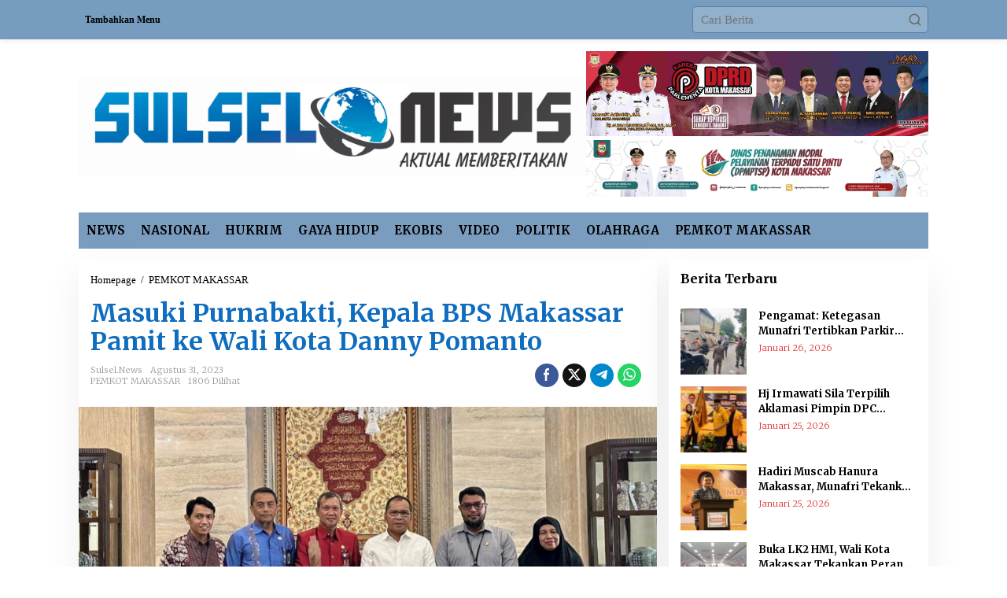

--- FILE ---
content_type: text/html; charset=utf-8
request_url: https://www.google.com/recaptcha/api2/aframe
body_size: 268
content:
<!DOCTYPE HTML><html><head><meta http-equiv="content-type" content="text/html; charset=UTF-8"></head><body><script nonce="c2RvjRrgjy08kXYBKlk6SA">/** Anti-fraud and anti-abuse applications only. See google.com/recaptcha */ try{var clients={'sodar':'https://pagead2.googlesyndication.com/pagead/sodar?'};window.addEventListener("message",function(a){try{if(a.source===window.parent){var b=JSON.parse(a.data);var c=clients[b['id']];if(c){var d=document.createElement('img');d.src=c+b['params']+'&rc='+(localStorage.getItem("rc::a")?sessionStorage.getItem("rc::b"):"");window.document.body.appendChild(d);sessionStorage.setItem("rc::e",parseInt(sessionStorage.getItem("rc::e")||0)+1);localStorage.setItem("rc::h",'1769447106250');}}}catch(b){}});window.parent.postMessage("_grecaptcha_ready", "*");}catch(b){}</script></body></html>